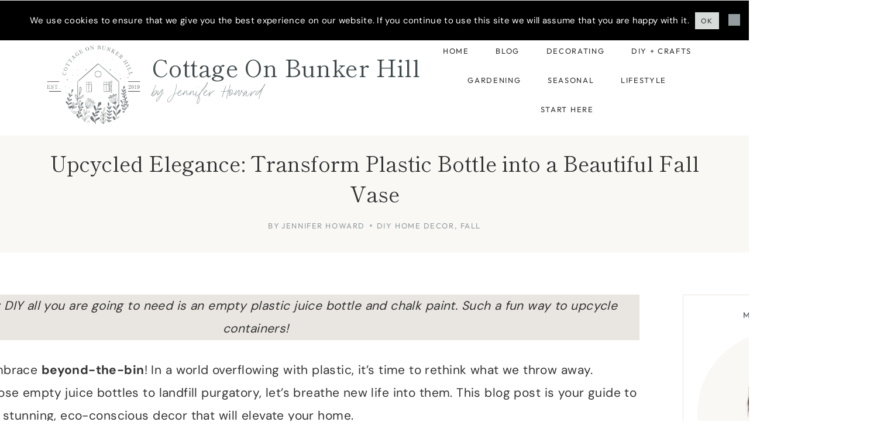

--- FILE ---
content_type: text/html
request_url: https://api.intentiq.com/profiles_engine/ProfilesEngineServlet?at=39&mi=10&dpi=936734067&pt=17&dpn=1&iiqidtype=2&iiqpcid=77ca8269-4f3a-4d59-a8cc-b9e0fc03511d&iiqpciddate=1769412547303&pcid=2c94494a-6fa7-4825-bfc9-d895cc68109a&idtype=3&gdpr=0&japs=false&jaesc=0&jafc=0&jaensc=0&jsver=0.33&testGroup=A&source=pbjs&ABTestingConfigurationSource=group&abtg=A&vrref=https%3A%2F%2Fwww.cottageonbunkerhill.com
body_size: 52
content:
{"abPercentage":97,"adt":1,"ct":2,"isOptedOut":false,"data":{"eids":[]},"dbsaved":"false","ls":true,"cttl":86400000,"abTestUuid":"g_763d0c9e-436b-4864-9ecc-db74cdbe09c8","tc":9,"sid":-1487859}

--- FILE ---
content_type: text/plain; charset=UTF-8
request_url: https://at.teads.tv/fpc?analytics_tag_id=PUB_17002&tfpvi=&gdpr_consent=&gdpr_status=22&gdpr_reason=220&ccpa_consent=&sv=prebid-v1
body_size: 56
content:
N2ZhODgxZDUtMGQ0MC00ZWNjLWJjYTctZDI1ZDc0YmU2NjZmIzYtOQ==

--- FILE ---
content_type: text/plain; charset=utf-8
request_url: https://ads.adthrive.com/http-api/cv2
body_size: 3288
content:
{"om":["00xbjwwl","1","10011/1013e764d636cb30c882620822ac5139","10011/e74e28403778da6aabd5867faa366aee","10310289136970_593674671","10310289136970_594352012","10ua7afe","11142692","11509227","1185:1610308445","1185:1610326628","11896988","11f4394b-6d8c-4fa0-83c8-c22bfd0f68b7","12010080","12010084","12010088","12168663","12171239","124848_8","12837802","16kv3oel","17_23391215","17_24766970","1kpjxj5u","1ktgrre1","20fe3b61-6b9f-43db-8b38-6f9c856755b5","2249:650650089","2249:703669956","2249:703670433","2307:1ktgrre1","2307:2xe5185b","2307:4yevyu88","2307:5s8wi8hf","2307:7fmk89yf","2307:8orkh93v","2307:9krcxphu","2307:axihqhfq","2307:cv0h9mrv","2307:f3tdw9f3","2307:f5uvyvzt","2307:fqeh4hao","2307:g749lgab","2307:h0cw921b","2307:hfqgqvcv","2307:hswgcqif","2307:k0csqwfi","2307:kdsr5zay","2307:o0qyxun9","2307:pi9dvb89","2307:u4atmpu4","2307:vmn1juoe","2307:wv55y51v","2307:zmciaqa3","2307:zvdz58bk","23595974","2409_15064_70_85809022","2409_15064_70_86050271","2409_15064_70_86739499","2409_25495_176_CR52092921","2409_25495_176_CR52092954","2409_25495_176_CR52092957","2409_25495_176_CR52092958","2409_25495_176_CR52092959","2409_25495_176_CR52153848","2409_25495_176_CR52153849","2409_25495_176_CR52178316","2409_25495_176_CR52178317","2409_25495_176_CR52186411","24694776","25048614","25_53v6aquw","25_utberk8n","25_yi6qlg3p","2662_199916_T26245902","2676:85659423","2676:86082991","2676:86136278","2676:86411178","2676:86434085","2676:86434322","2676:86434411","2676:86434536","2676:86698150","2676:86739499","2715_9888_522710","2760:176_CR52153848","2760:176_CR52153849","2760:176_CR52178317","2760:176_CR52186411","2gev4xcy","2jjp1phz","2xe5185b","2xhes7df","3018/39016ad64df6e5586a2240e8130e08be","3018/a71a552faa1eadb7dc67d529b48923f5","308_125204_13","33144395","33603859","33604871","33637455","34182009","3490:CR52178317","3490:CR52223725","3658_104709_o0qyxun9","3658_15078_fqeh4hao","3658_15106_u4atmpu4","3658_18008_76odrdws","3658_22079_iy6hsneq","381513943572","38557829","3LMBEkP-wis","3a022f03-ee8c-4245-95e9-1ea2c93f2a4d","409_216388","409_216396","409_216416","409_216503","409_223589","409_225977","409_225982","409_227223","409_227224","409_227226","409_227227","409_228064","409_230722","43645781","43919985","458901553568","47869802","48739106","48739120","4fk9nxse","4yevyu88","521168","523_354_8907148","533597863","53v6aquw","54779847","54779856","55092222","5510:cymho2zs","5510:e9fmp7su","5510:mznp7ktv","5510:u4atmpu4","5510:ujl9wsn7","553781814","55726194","557_409_216596","557_409_220169","557_409_220173","557_409_220344","55826909","558_93_5s8wi8hf","558_93_u4atmpu4","55961723","55ef51ad-30da-4d5c-972b-0a5a80f6093f","5726507783","5989_84349_553781220","59f197c0-3d50-4fb7-a6e2-38689e2918c6","5s8wi8hf","5ubl7njm","60146355","618576351","618653722","618876699","618980679","61900466","619089559","61916211","61916223","61916225","61916229","61926845","61932920","61932925","6226505239","6226507991","6226508011","6226530649","627309159","628444259","628444439","628456310","628456313","628456382","628456403","628622163","628622169","628622172","628622178","628622241","628622244","628622250","628683371","628687043","628687157","628687460","628687463","628803013","628841673","629007394","629009180","629167998","629168001","629168010","629168565","629171196","629171202","629234167","62946748","62976224","62983846","63047261","63110c0e-ce3b-43d2-ac68-82c7d8451a36","690_99485_1610326628","692192868","6tj9m7jw","700109383","700109389","700109399","702423494","705115523","705116521","707991172","70_86083004","70_86083703","70_86698464","7255_121665_dsp-387454","7354_111700_86509222","7354_111700_86509226","74243_74_18364062","74243_74_18364087","74wv3qdx","7592f35f-782b-434b-b447-ddc5fb5a08cc","7a0tg1yi","7cmeqmw8","7fmk89yf","7vplnmf7","7xb3th35","8140c3e9-0e0e-43d9-9b45-d3322615d644","8152859","8152879","8172741","8193073","8193078","82133858","82133859","8272f561-3cb9-4276-9cc8-0dff933fdaf0","85393222","85943194","85943197","85943199","86082721","86434323","86509226","86509229","86925905","9057/0328842c8f1d017570ede5c97267f40d","9057/1ed2e1a3f7522e9d5b4d247b57ab0c7c","9057/211d1f0fa71d1a58cabee51f2180e38f","9057/231dc6cdaab2d0112d8c69cdcbfdf9e9","9057/37a3ff30354283181bfb9fb2ec2f8f75","9057/5f448328401da696520ae886a00965e2","9d5f8vic","9krcxphu","a3ts2hcp","a56067e9-714d-4e18-9806-c1d6b841b881","a7wye4jw","axihqhfq","b6fb9f73-4dda-469e-80bb-f40c453c6027","bb27f6d3-1f80-492e-9b40-21eaafc12818","bd5xg6f6","bgyg2jg7","c1u7ixf4","c2d7ypnt","cd6df771-aec3-43a9-a520-9ca144b12834","cr-2azmi2ttuatj","cr-2azmi2ttubxe","cr-Bitc7n_p9iw__vat__49i_k_6v6_h_jce2vj5h_G0l9Rdjrj","cr-Bitc7n_p9iw__vat__49i_k_6v6_h_jce2vj5h_yApYgdjrj","cr-h6q46o706lrgv2","cr-sfdoafadubwe","cv0h9mrv","cymho2zs","d3bf7932-fbb7-4092-866e-1c840f6f027c","e38qsvko","e9461a3b-4580-4587-b2ec-5634e4879cce","eea1dc55-9daf-451c-a928-8a573aba49c8","f3h9fqou","f3tdw9f3","fcn2zae1","fjp0ceax","fleb9ndb","fq298eh4hao","fqeh4hao","ge4kwk32","hffavbt7","hfqgqvcv","hrwidqo8","hu52wf5i","i2aglcoy","i90isgt0","jsy1a3jk","k0csqwfi","k2xfz54q","k9ove2bo","kdsr5zay","ll77hviy","lshbpt6z","m30fx1mp","mne39gsk","mnzinbrt","mohri2dm","mznp7ktv","n8w0plts","n9ths0wd","o2s05iig","oz31jrd0","ozdii3rw","pi9dvb89","pkydekxi","plth4l1a","pz8lwofu","qp9gc5fs","qqvgscdx","qt09ii59","r0u09phz","r8ojak5k","rnvjtx7r","ru42zlpb","s2ahu2ae","ttjmhjja","u30fsj32","u3i8n6ef","u4atmpu4","u8px4ucu","uc3gjkej","ujl9wsn7","utberk8n","w1ws81sy","wih2rdv3","wrjrnf4i","ws5qkh9j","x420t9me","xnfnfr4x","yass8yy7","yi6qlg3p","zep75yl2","zfexqyi5","zgw37lur","zvdz58bk","7979132","7979135"],"pmp":[],"adomains":["123notices.com","1md.org","about.bugmd.com","acelauncher.com","adameve.com","akusoli.com","allyspin.com","askanexpertonline.com","atomapplications.com","bassbet.com","betsson.gr","biz-zone.co","bizreach.jp","braverx.com","bubbleroom.se","bugmd.com","buydrcleanspray.com","byrna.com","capitaloneshopping.com","clarifion.com","combatironapparel.com","controlcase.com","convertwithwave.com","cotosen.com","countingmypennies.com","cratedb.com","croisieurope.be","cs.money","dallasnews.com","definition.org","derila-ergo.com","dhgate.com","dhs.gov","displate.com","easyprint.app","easyrecipefinder.co","fabpop.net","familynow.club","fla-keys.com","folkaly.com","g123.jp","gameswaka.com","getbugmd.com","getconsumerchoice.com","getcubbie.com","gowavebrowser.co","gowdr.com","gransino.com","grosvenorcasinos.com","guard.io","hero-wars.com","holts.com","instantbuzz.net","itsmanual.com","jackpotcitycasino.com","justanswer.com","justanswer.es","la-date.com","lightinthebox.com","liverrenew.com","local.com","lovehoney.com","lulutox.com","lymphsystemsupport.com","manualsdirectory.org","meccabingo.com","medimops.de","mensdrivingforce.com","millioner.com","miniretornaveis.com","mobiplus.me","myiq.com","national-lottery.co.uk","naturalhealthreports.net","nbliver360.com","nikke-global.com","nordicspirit.co.uk","nuubu.com","onlinemanualspdf.co","original-play.com","outliermodel.com","paperela.com","paradisestays.site","parasiterelief.com","peta.org","photoshelter.com","plannedparenthood.org","playvod-za.com","printeasilyapp.com","printwithwave.com","profitor.com","quicklearnx.com","quickrecipehub.com","rakuten-sec.co.jp","rangeusa.com","refinancegold.com","robocat.com","royalcaribbean.com","saba.com.mx","shift.com","simple.life","spinbara.com","systeme.io","taboola.com","tackenberg.de","temu.com","tenfactorialrocks.com","theoceanac.com","topaipick.com","totaladblock.com","usconcealedcarry.com","vagisil.com","vegashero.com","vegogarden.com","veryfast.io","viewmanuals.com","viewrecipe.net","votervoice.net","vuse.com","wavebrowser.co","wavebrowserpro.com","weareplannedparenthood.org","xiaflex.com","yourchamilia.com"]}